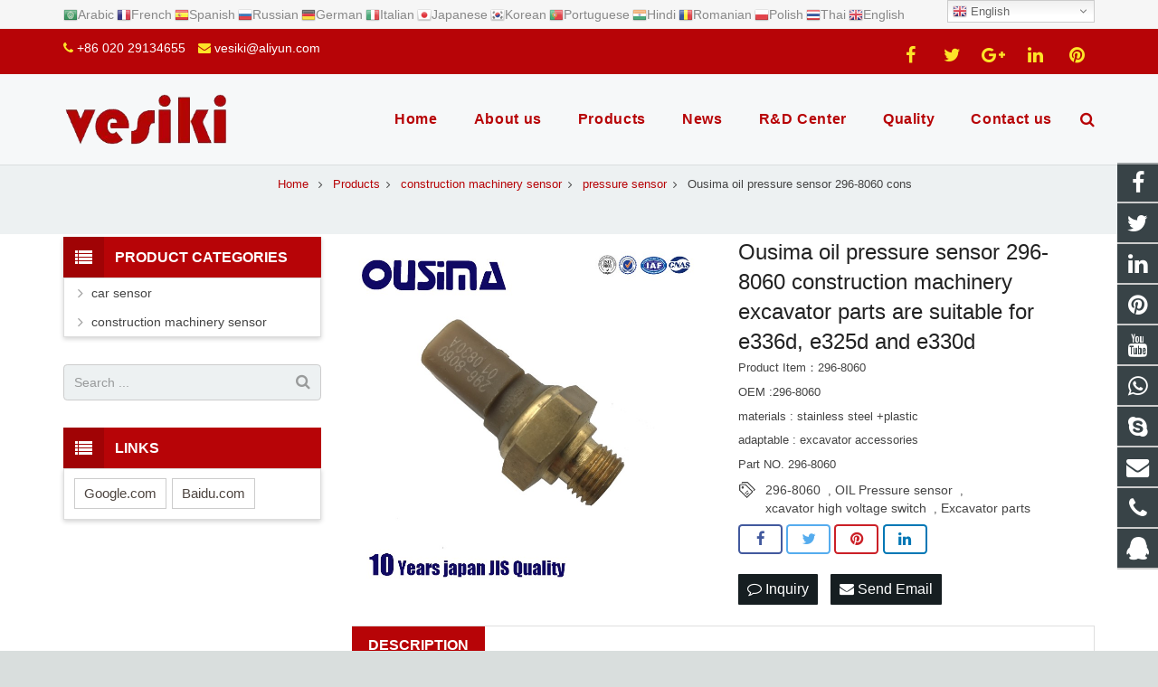

--- FILE ---
content_type: text/css
request_url: https://www.vesiki.com/xiaoyucms/css/zzshe.css
body_size: 6806
content:
html {
	font-family: Arial, Helvetica, sans-serif;
	font-size: 14px;
	line-height: 22px;
	font-weight: 400;
}

.w-text.font_main_menu,.w-nav-item {
	font-family: Verdana, Geneva, sans-serif;
	font-weight: 400;
}

h1, h2, h3, h4, h5, h6,.w-text.font_heading,.w-blog-post.format-quote blockquote,.w-counter-number,.w-pricing-item-price,.w-tabs-item-title,.ult_price_figure,.ult_countdown-amount,.ultb3-box .ultb3-title,.stats-block .stats-desc .stats-number {
	font-family: Arial, Helvetica, sans-serif;
	font-weight: 400;
}

h1 {
	font-size: 24px;
	letter-spacing: 0px;
}

h2 {
	font-size: 34px;
	letter-spacing: 0px;
}

h3 {
	font-size: 28px;
	letter-spacing: 0px;
}

h4,.widgettitle,.comment-reply-title,.woocommerce #reviews h2,.woocommerce .related > h2,.woocommerce .upsells > h2,.woocommerce .cross-sells > h2 {
	font-size: 24px;
	letter-spacing: 0px;
}

h5 {
	font-size: 20px;
	letter-spacing: 0px;
}

h6 {
	font-size: 18px;
	letter-spacing: 0px;
}

@media (max-width:767px) {
	html {
		font-size: 12px;
		line-height: 20px;
	}

	h1 {
		font-size: 24px;
	}

	h1.vc_custom_heading {
		font-size: 24px !important;
	}

	h2 {
		font-size: 26px;
	}

	h2.vc_custom_heading {
		font-size: 26px !important;
	}

	h3 {
		font-size: 24px;
	}

	h3.vc_custom_heading {
		font-size: 24px !important;
	}

	h4,.widgettitle,.comment-reply-title,.woocommerce #reviews h2,.woocommerce .related > h2,.woocommerce .upsells > h2,.woocommerce .cross-sells > h2 {
		font-size: 22px;
	}

	h4.vc_custom_heading {
		font-size: 22px !important;
	}

	h5 {
		font-size: 20px;
	}

	h5.vc_custom_heading {
		font-size: 20px !important;
	}

	h6 {
		font-size: 18px;
	}

	h6.vc_custom_heading {
		font-size: 18px !important;
	}
}

body,.header_hor .l-header.pos_fixed {
	min-width: 1300px;
}

.l-canvas.type_boxed,.l-canvas.type_boxed .l-subheader,.l-canvas.type_boxed .l-section.type_sticky,.l-canvas.type_boxed ~ .l-footer {
	max-width: 1300px;
}

.header_hor .l-subheader-h,.l-titlebar-h,.l-main-h,.l-section-h,.w-tabs-section-content-h,.w-blog-post-body {
	max-width: 1140px;
}

@media (max-width:1290px) {
	.l-section:not(.width_full) .owl-nav {
		display: none;
	}
}

@media (max-width:1340px) {
	.l-section:not(.width_full) .w-blog .owl-nav {
		display: none;
	}
}

.l-sidebar {
	width: 25%;
}

.l-content {
	width: 72%;
}

@media (max-width:767px) {
	.g-cols > div:not([class*=" vc_col-"]) {
		float: none;
		width: 100%;
		margin: 0 0 2rem;
	}

	.g-cols.type_boxes > div,.g-cols > div:last-child,.g-cols > div.has-fill {
		margin-bottom: 0;
	}

	.vc_wp_custommenu.layout_hor,.align_center_xs,.align_center_xs .w-socials {
		text-align: center;
	}
}

@media screen and (max-width:1200px) {
	.w-portfolio[class*="cols_"] .w-portfolio-item {
		width: 33.3333333333%;
	}

	.w-portfolio[class*="cols_"] .w-portfolio-item.size_2x1,.w-portfolio[class*="cols_"] .w-portfolio-item.size_2x2 {
		width: 66.6666666667%;
	}
}

@media screen and (max-width:900px) {
	.w-portfolio[class*="cols_"] .w-portfolio-item {
		width: 50%;
	}

	.w-portfolio[class*="cols_"] .w-portfolio-item.size_2x1,.w-portfolio[class*="cols_"] .w-portfolio-item.size_2x2 {
		width: 100%;
	}
}

@media screen and (max-width:600px) {
	.w-portfolio[class*="cols_"] .w-portfolio-item {
		width: 100%;
	}

	.w-portfolio[class*="cols_"] .w-portfolio-item.size_2x1,.w-portfolio[class*="cols_"] .w-portfolio-item.size_2x2 {
		width: 200%;
	}
}

@media screen and (max-width:1200px) {
	.w-blog[class*="cols_"] .w-blog-post {
		width: 33.3333333333%;
	}
}

@media screen and (max-width:900px) {
	.w-blog[class*="cols_"] .w-blog-post {
		width: 50%;
	}
}

@media screen and (max-width:600px) {
	.w-blog[class*="cols_"] .w-blog-post {
		width: 50%;
	}
}

.w-btn,.button,.l-body .cl-btn,.l-body .ubtn,.l-body .ultb3-btn,.l-body .btn-modal,.l-body .flip-box-wrap .flip_link a,.l-body .ult_pricing_table_wrap .ult_price_link .ult_price_action_button,.tribe-events-button,button,input[type="button"],input[type="submit"] {
	text-transform: uppercase;
	font-size: 15px;
	line-height: 2.6;
	padding: 0 1.8em;
	border-radius: 0.3em;
	letter-spacing: 0px;
}

.w-btn.icon_atleft i {
	left: 1.8em;
}

.w-btn.icon_atright i {
	right: 1.8em;
}

@media (min-width:901px) {
	.header_hor .l-subheader.at_top {
		line-height: 50px;
		height: 50px;
	}

	.header_hor .l-header.sticky .l-subheader.at_top {
		line-height: 0px;
		height: 0px;
		overflow: hidden;
	}

	.header_hor .l-subheader.at_middle {
		line-height: 100px;
		height: 100px;
	}

	.header_hor .l-header.sticky .l-subheader.at_middle {
		line-height: 60px;
		height: 60px;
	}

	.l-subheader.at_bottom {
		display: none;
	}

	.header_hor .l-subheader.at_bottom {
		line-height: 45px;
		height: 45px;
	}

	.header_hor .l-header.sticky .l-subheader.at_bottom {
		line-height: 45px;
		height: 45px;
	}

	.header_hor .l-header.pos_fixed ~ .l-titlebar,.header_hor .titlebar_none.sidebar_left .l-header.pos_fixed ~ .l-main,.header_hor .titlebar_none.sidebar_right .l-header.pos_fixed ~ .l-main,.header_hor .titlebar_none.sidebar_none .l-header.pos_fixed ~ .l-main .l-section:first-child,.header_hor.header_inpos_below .l-header.pos_fixed ~ .l-main .l-section:nth-child(2),.header_hor .l-header.pos_static.bg_transparent ~ .l-titlebar,.header_hor .titlebar_none.sidebar_left .l-header.pos_static.bg_transparent ~ .l-main,.header_hor .titlebar_none.sidebar_right .l-header.pos_static.bg_transparent ~ .l-main,.header_hor .titlebar_none.sidebar_none .l-header.pos_static.bg_transparent ~ .l-main .l-section:first-child {
		padding-top: 150px;
	}

	.header_hor .l-header.pos_static.bg_solid + .l-main .l-section.preview_trendy .w-blog-post-preview {
		top: -150px;
	}

	.header_hor.header_inpos_bottom .l-header.pos_fixed ~ .l-main .l-section:first-child {
		padding-bottom: 150px;
	}

	.header_hor .l-header.bg_transparent ~ .l-main .l-section.valign_center:first-child > .l-section-h {
		top: -75px;
	}

	.header_hor.header_inpos_bottom .l-header.pos_fixed.bg_transparent ~ .l-main .l-section.valign_center:first-child > .l-section-h {
		top: 75px;
	}

	.header_hor .l-header.pos_fixed ~ .l-main .l-section.height_full:not(:first-child) {
		min-height: calc(100vh - 60px);
	}

	.admin-bar.header_hor .l-header.pos_fixed ~ .l-main .l-section.height_full:not(:first-child) {
		min-height: calc(100vh - 92px);
	}

	.header_hor .l-header.pos_fixed ~ .l-main .l-section.sticky {
		top: 60px;
	}

	.admin-bar.header_hor .l-header.pos_fixed ~ .l-main .l-section.sticky {
		top: 92px;
	}

	.header_hor .titlebar_none.sidebar_none .l-header.pos_fixed.sticky ~ .l-main .l-section.type_sticky:first-child {
		padding-top: 60px;
	}

	.header_ver {
		padding-left: 300px;
		position: relative;
	}

	.rtl.header_ver {
		padding-left: 0;
		padding-right: 300px;
	}

	.header_ver .l-header,.header_ver .l-header .w-cart-notification {
		width: 300px;
	}

	.header_ver .l-navigation-item.to_next {
		left: calc(300px - 13.5rem);
	}

	.no-touch .header_ver .l-navigation-item.to_next:hover {
		left: 300px;
	}

	.rtl.header_ver .l-navigation-item.to_next {
		right: calc(300px - 13.5rem);
	}

	.no-touch .rtl.header_ver .l-navigation-item.to_next:hover {
		right: 300px;
	}

	.header_ver .w-nav.type_desktop [class*="columns"] .w-nav-list.level_2 {
		width: calc(100vw - 300px);
		max-width: 980px;
	}
}

@media (min-width:601px) and (max-width:900px) {
	.l-subheader.at_top {
		display: none;
	}

	.header_hor .l-subheader.at_top {
		line-height: 36px;
		height: 36px;
	}

	.header_hor .l-header.sticky .l-subheader.at_top {
		line-height: 36px;
		height: 36px;
	}

	.header_hor .l-subheader.at_middle {
		line-height: 50px;
		height: 50px;
	}

	.header_hor .l-header.sticky .l-subheader.at_middle {
		line-height: 50px;
		height: 50px;
	}

	.l-subheader.at_bottom {
		display: none;
	}

	.header_hor .l-subheader.at_bottom {
		line-height: 50px;
		height: 50px;
	}

	.header_hor .l-header.sticky .l-subheader.at_bottom {
		line-height: 50px;
		height: 50px;
	}

	.header_hor .l-header.pos_fixed ~ .l-titlebar,.header_hor .titlebar_none.sidebar_left .l-header.pos_fixed ~ .l-main,.header_hor .titlebar_none.sidebar_right .l-header.pos_fixed ~ .l-main,.header_hor .titlebar_none.sidebar_none .l-header.pos_fixed ~ .l-main .l-section:first-child,.header_hor .l-header.pos_static.bg_transparent ~ .l-titlebar,.header_hor .titlebar_none.sidebar_left .l-header.pos_static.bg_transparent ~ .l-main,.header_hor .titlebar_none.sidebar_right .l-header.pos_static.bg_transparent ~ .l-main,.header_hor .titlebar_none.sidebar_none .l-header.pos_static.bg_transparent ~ .l-main .l-section:first-child {
		padding-top: 50px;
	}

	.header_hor .l-header.pos_static.bg_solid + .l-main .l-section.preview_trendy .w-blog-post-preview {
		top: -50px;
	}

	.header_hor .l-header.pos_fixed ~ .l-main .l-section.sticky {
		top: 50px;
	}

	.admin-bar.header_hor .l-header.pos_fixed ~ .l-main .l-section.sticky {
		top: 96px;
	}

	.header_hor .titlebar_none.sidebar_none .l-header.pos_fixed.sticky ~ .l-main .l-section.type_sticky:first-child {
		padding-top: 50px;
	}

	.header_ver .l-header {
		width: 300px;
	}
}

@media (max-width:600px) {
	.l-subheader.at_top {
		display: none;
	}

	.header_hor .l-subheader.at_top {
		line-height: 36px;
		height: 36px;
	}

	.header_hor .l-header.sticky .l-subheader.at_top {
		line-height: 36px;
		height: 36px;
	}

	.header_hor .l-subheader.at_middle {
		line-height: 50px;
		height: 50px;
	}

	.header_hor .l-header.sticky .l-subheader.at_middle {
		line-height: 50px;
		height: 50px;
	}

	.l-subheader.at_bottom {
		display: none;
	}

	.header_hor .l-subheader.at_bottom {
		line-height: 50px;
		height: 50px;
	}

	.header_hor .l-header.sticky .l-subheader.at_bottom {
		line-height: 50px;
		height: 50px;
	}

	.header_hor .l-header.pos_fixed ~ .l-titlebar,.header_hor .titlebar_none.sidebar_left .l-header.pos_fixed ~ .l-main,.header_hor .titlebar_none.sidebar_right .l-header.pos_fixed ~ .l-main,.header_hor .titlebar_none.sidebar_none .l-header.pos_fixed ~ .l-main .l-section:first-child,.header_hor .l-header.pos_static.bg_transparent ~ .l-titlebar,.header_hor .titlebar_none.sidebar_left .l-header.pos_static.bg_transparent ~ .l-main,.header_hor .titlebar_none.sidebar_right .l-header.pos_static.bg_transparent ~ .l-main,.header_hor .titlebar_none.sidebar_none .l-header.pos_static.bg_transparent ~ .l-main .l-section:first-child {
		padding-top: 50px;
	}

	.header_hor .l-header.pos_static.bg_solid + .l-main .l-section.preview_trendy .w-blog-post-preview {
		top: -50px;
	}

	.header_hor .l-header.pos_fixed ~ .l-main .l-section.sticky {
		top: 50px;
	}

	.header_hor .titlebar_none.sidebar_none .l-header.pos_fixed.sticky ~ .l-main .l-section.type_sticky:first-child {
		padding-top: 50px;
	}
}

@media (min-width:901px) {
	.ush_image_1 {
		height: 60px;
	}

	.l-header.sticky .ush_image_1 {
		height: 35px;
	}
}

@media (min-width:601px) and (max-width:900px) {
	.ush_image_1 {
		height: 30px;
	}

	.l-header.sticky .ush_image_1 {
		height: 28px;
	}
}

@media (max-width:600px) {
	.ush_image_1 {
		height: 30px;
	}

	.l-header.sticky .ush_image_1 {
		height: 18px;
	}
}

.header_hor .ush_menu_1.type_desktop .w-nav-list.level_1 > .menu-item > a {
	padding: 0 20px;
}

.header_ver .ush_menu_1.type_desktop {
	line-height: 40px;
}

.ush_menu_1.type_desktop .btn.w-nav-item.level_1 > .w-nav-anchor {
	margin: 10px;
}

.ush_menu_1.type_desktop .w-nav-list.level_1 > .menu-item > a {
	font-size: 16px;
}

.ush_menu_1.type_desktop .w-nav-anchor:not(.level_1) {
	font-size: 15px;
}

.ush_menu_1.type_mobile .w-nav-anchor.level_1 {
	font-size: 15px;
}

.ush_menu_1.type_mobile .w-nav-anchor:not(.level_1) {
	font-size: 14px;
}

@media (min-width:901px) {
	.ush_search_1.layout_simple {
		max-width: 240px;
	}

	.ush_search_1.layout_modern.active {
		width: 240px;
	}
}

@media (min-width:601px) and (max-width:900px) {
	.ush_search_1.layout_simple {
		max-width: 200px;
	}

	.ush_search_1.layout_modern.active {
		width: 200px;
	}
}

body {
	background-color: #d9dedd;
}

.l-subheader.at_top,.l-subheader.at_top .w-dropdown-list,.header_hor .l-subheader.at_top .type_mobile .w-nav-list.level_1 {
	background-color: #b70407;
}

.l-subheader.at_top,.l-subheader.at_top .w-dropdown.active,.header_hor .l-subheader.at_top .type_mobile .w-nav-list.level_1 {
	color: #ffffff;
}

.no-touch .l-subheader.at_top a:hover,.no-touch .l-subheader.at_top .w-cart-quantity,.no-touch .l-header.bg_transparent .l-subheader.at_top .w-dropdown.active a:hover {
	color: #ffffff;
}

.header_ver .l-header,.header_hor .l-subheader.at_middle,.l-subheader.at_middle .w-dropdown-list,.header_hor .l-subheader.at_middle .type_mobile .w-nav-list.level_1 {
	background-color: rgba(255,255,255,0.5);
}

.l-subheader.at_middle,.l-subheader.at_middle .w-dropdown.active,.header_hor .l-subheader.at_middle .type_mobile .w-nav-list.level_1 {
	color: #b70407;
}

.no-touch .l-subheader.at_middle a:hover,.no-touch .l-subheader.at_middle .w-cart-quantity,.no-touch .l-header.bg_transparent .l-subheader.at_middle .w-dropdown.active a:hover {
	color: #b70407;
}

.l-subheader.at_bottom,.l-subheader.at_bottom .w-dropdown-list,.header_hor .l-subheader.at_bottom .type_mobile .w-nav-list.level_1 {
	background-color: #ffffff;
}

.l-subheader.at_bottom,.l-subheader.at_bottom .w-dropdown.active,.header_hor .l-subheader.at_bottom .type_mobile .w-nav-list.level_1 {
	color: #b70407;
}

.no-touch .l-subheader.at_bottom a:hover,.no-touch .l-subheader.at_bottom .w-cart-quantity,.no-touch .l-header.bg_transparent .l-subheader.at_bottom .w-dropdown.active a:hover {
	color: #b70407;
}

.l-header.bg_transparent:not(.sticky) .l-subheader {
	color: #ffffff;
}

.no-touch .l-header.bg_transparent:not(.sticky) a:not(.w-nav-anchor):hover,.no-touch .l-header.bg_transparent:not(.sticky) .type_desktop .w-nav-item.level_1:hover > .w-nav-anchor {
	color: #ffffff;
}

.l-header.bg_transparent:not(.sticky) .w-nav-title:after {
	background-color: #ffffff;
}

.w-search-form {
	background-color: #ffffff;
	color: #444444;
}

.no-touch .w-nav-item.level_1:hover > .w-nav-anchor {
	background-color: rgba(0, 0, 0, 0.1);
	color: #b70407;
}

.w-nav-title:after {
	background-color: #b70407;
}

.w-nav-item.level_1.current-menu-item > .w-nav-anchor,.w-nav-item.level_1.current-menu-parent > .w-nav-anchor,.w-nav-item.level_1.current-menu-ancestor > .w-nav-anchor {
	background-color: rgba(0, 0, 0, 0.1);
	color: #b70407;
}

.l-header.bg_transparent:not(.sticky) .type_desktop .w-nav-item.level_1.current-menu-item > .w-nav-anchor,.l-header.bg_transparent:not(.sticky) .type_desktop .w-nav-item.level_1.current-menu-ancestor > .w-nav-anchor {
	color: #b70407;
}

.w-nav-list:not(.level_1) {
	background-color: rgba(183, 4, 7, 0.9);
	color: #b70407;
}

.no-touch .w-nav-item:not(.level_1):hover > .w-nav-anchor {
	background-color: rgba(183, 4, 7, 0.9);
	color: #fff;
}

.w-nav-item:not(.level_1).current-menu-item > .w-nav-anchor,.w-nav-item:not(.level_1).current-menu-parent > .w-nav-anchor,.w-nav-item:not(.level_1).current-menu-ancestor > .w-nav-anchor {
	background-color: rgba(183, 4, 7, 0.9);
	color: #b70407;
}

.btn.w-menu-item,.btn.menu-item.level_1 > a,.l-footer .vc_wp_custommenu.layout_hor .btn > a {
	background-color: #FDE428 !important;
	color: #b70407 !important;
}

.no-touch .btn.w-menu-item:hover,.no-touch .btn.menu-item.level_1 > a:hover,.no-touch .l-footer .vc_wp_custommenu.layout_hor .btn > a:hover {
	background-color: #FDE428 !important;
	color: #b70407 !important;
}

body.us_iframe,.l-preloader,.l-canvas,.l-footer,.l-popup-box-content,.w-blog.layout_flat .w-blog-post-h,.w-blog.layout_cards .w-blog-post-h,.w-cart-dropdown,.g-filters.style_1 .g-filters-item.active,.no-touch .g-filters-item.active:hover,.w-portfolio-item-anchor,.w-tabs.layout_default .w-tabs-item.active,.w-tabs.layout_ver .w-tabs-item.active,.no-touch .w-tabs.layout_default .w-tabs-item.active:hover,.no-touch .w-tabs.layout_ver .w-tabs-item.active:hover,.w-tabs.layout_timeline .w-tabs-item,.w-tabs.layout_timeline .w-tabs-section-header-h,.us-woo-shop_modern .product-h,.us-woo-shop_modern .product-meta,.no-touch .us-woo-shop_trendy .product:hover .product-h,.woocommerce-tabs .tabs li.active,.no-touch .woocommerce-tabs .tabs li.active:hover,.woocommerce .shipping-calculator-form,.woocommerce #payment .payment_box,.wpml-ls-statics-footer,#bbp-user-navigation li.current,.select2-search input,.chosen-search input,.chosen-choices li.search-choice {
	background-color: #ffffff;
}

.woocommerce #payment .payment_methods li > input:checked + label,.woocommerce .blockUI.blockOverlay {
	background-color: #ffffff !important;
}

.w-tabs.layout_modern .w-tabs-item:after {
	border-bottom-color: #ffffff;
}

a.w-btn.color_contrast,.w-btn.color_contrast,.no-touch a.w-btn.color_contrast:hover,.no-touch .w-btn.color_contrast:hover,.no-touch a.w-btn.color_contrast.style_outlined:hover,.no-touch .w-btn.color_contrast.style_outlined:hover,.w-iconbox.style_circle.color_contrast .w-iconbox-icon,.tribe-events-calendar thead th {
	color: #ffffff;
}

input,textarea,select,.l-section.for_blogpost .w-blog-post-preview,.w-actionbox.color_light,.g-filters.style_1,.g-filters.style_2 .g-filters-item.active,.w-iconbox.style_circle.color_light .w-iconbox-icon,.w-image.style_simple .w-image-meta,.g-loadmore-btn,.w-pricing-item-header,.w-progbar-bar,.w-progbar.style_3 .w-progbar-bar:before,.w-progbar.style_3 .w-progbar-bar-count,.w-socials.style_solid .w-socials-item-link,.w-tabs.layout_default .w-tabs-list,.w-tabs.layout_ver .w-tabs-list,.w-testimonials.style_4 .w-testimonial-h:before,.w-testimonials.style_6 .w-testimonial-text,.no-touch .l-main .widget_nav_menu a:hover,.wp-caption-text,.smile-icon-timeline-wrap .timeline-wrapper .timeline-block,.smile-icon-timeline-wrap .timeline-feature-item.feat-item,.us-woo-shop_trendy .products .product-category > a,.woocommerce .quantity .plus,.woocommerce .quantity .minus,.woocommerce-tabs .tabs,.woocommerce .cart_totals,.woocommerce-checkout #order_review,.woocommerce ul.order_details,.wpml-ls-legacy-dropdown a,.wpml-ls-legacy-dropdown-click a,#subscription-toggle,#favorite-toggle,#bbp-user-navigation,.tablepress .row-hover tr:hover td,.tribe-bar-views-list,.tribe-events-day-time-slot h5,.tribe-events-present,.tribe-events-single-section,.ginput_container_creditcard,.select2-container .select2-choice,.select2-drop,.chosen-single,.chosen-drop,.chosen-choices {
	background-color: #edf1f2;
}

.timeline-wrapper .timeline-post-right .ult-timeline-arrow l,.timeline-wrapper .timeline-post-left .ult-timeline-arrow l,.timeline-feature-item.feat-item .ult-timeline-arrow l {
	border-color: #edf1f2;
}

hr,td,th,.l-section,.vc_column_container,.vc_column-inner,.w-author,.w-comments-list,.w-pricing-item-h,.w-profile,.w-separator,.w-sharing-item,.w-tabs-list,.w-tabs-section,.w-tabs-section-header:before,.w-tabs.layout_timeline.accordion .w-tabs-section-content,.w-testimonial-h,.widget_calendar #calendar_wrap,.l-main .widget_nav_menu .menu,.l-main .widget_nav_menu .menu-item a,.smile-icon-timeline-wrap .timeline-line,.woocommerce .login,.woocommerce .track_order,.woocommerce .checkout_coupon,.woocommerce .lost_reset_password,.woocommerce .register,.woocommerce .cart.variations_form,.woocommerce .commentlist .comment-text,.woocommerce .comment-respond,.woocommerce .related,.woocommerce .upsells,.woocommerce .cross-sells,.woocommerce .checkout #order_review,.widget_price_filter .ui-slider-handle,.widget_layered_nav ul,.widget_layered_nav ul li,#bbpress-forums fieldset,.bbp-login-form fieldset,#bbpress-forums .bbp-body > ul,#bbpress-forums li.bbp-header,.bbp-replies .bbp-body,div.bbp-forum-header,div.bbp-topic-header,div.bbp-reply-header,.bbp-pagination-links a,.bbp-pagination-links span.current,span.bbp-topic-pagination a.page-numbers,.bbp-logged-in,.tribe-events-list-separator-month span:before,.tribe-events-list-separator-month span:after,.type-tribe_events + .type-tribe_events,.gform_wrapper .gsection,.gform_wrapper .gf_page_steps,.gform_wrapper li.gfield_creditcard_warning,.form_saved_message {
	border-color: #e1e5e8;
}

.w-separator,.w-iconbox.color_light .w-iconbox-icon {
	color: #e1e5e8;
}

a.w-btn.color_light,.w-btn.color_light,.w-btn.color_light.style_outlined:before,.w-btn.w-blog-post-more:before,.w-iconbox.style_circle.color_light .w-iconbox-icon,.no-touch .g-loadmore-btn:hover,.woocommerce .button,.no-touch .woocommerce .quantity .plus:hover,.no-touch .woocommerce .quantity .minus:hover,.no-touch .woocommerce #payment .payment_methods li > label:hover,.widget_price_filter .ui-slider:before,.no-touch .wpml-ls-sub-menu a:hover,#tribe-bar-collapse-toggle,.gform_wrapper .gform_page_footer .gform_previous_button {
	background-color: #e1e5e8;
}

a.w-btn.color_light.style_outlined,.w-btn.color_light.style_outlined,.w-btn.w-blog-post-more,.w-iconbox.style_outlined.color_light .w-iconbox-icon,.w-person-links-item,.w-socials.style_outlined .w-socials-item-link,.pagination .page-numbers {
	box-shadow: 0 0 0 2px #e1e5e8 inset;
}

.w-tabs.layout_trendy .w-tabs-list {
	box-shadow: 0 -1px 0 #e1e5e8 inset;
}

h1, h2, h3, h4, h5, h6,.w-counter.color_heading .w-counter-number,.woocommerce .product .price {
	color: #222222;
}

.w-progbar.color_heading .w-progbar-bar-h {
	background-color: #222222;
}

input,textarea,select,.l-canvas,.l-footer,.l-popup-box-content,.w-blog.layout_flat .w-blog-post-h,.w-blog.layout_cards .w-blog-post-h,a.w-btn.color_contrast.style_outlined,.w-btn.color_contrast.style_outlined,.w-cart-dropdown,.w-form-row-field:before,.w-iconbox.color_light.style_circle .w-iconbox-icon,.w-tabs.layout_timeline .w-tabs-item,.w-tabs.layout_timeline .w-tabs-section-header-h,.woocommerce .button {
	color: #444444;
}

a.w-btn.color_light,.w-btn.color_light,.w-btn.w-blog-post-more {
	color: #444444 !important;
}

a.w-btn.color_contrast,.w-btn.color_contrast,.w-btn.color_contrast.style_outlined:before,.w-iconbox.style_circle.color_contrast .w-iconbox-icon,.w-progbar.color_text .w-progbar-bar-h,.w-scroller-dot span,.tribe-mobile #tribe-events-footer a,.tribe-events-calendar thead th {
	background-color: #444444;
}

.tribe-events-calendar thead th {
	border-color: #444444;
}

a.w-btn.color_contrast.style_outlined,.w-btn.color_contrast.style_outlined,.w-iconbox.style_outlined.color_contrast .w-iconbox-icon {
	box-shadow: 0 0 0 2px #444444 inset;
}

.w-scroller-dot span {
	box-shadow: 0 0 0 2px #444444;
}

a {
	color: #444444;
}

.no-touch a:hover,.no-touch a:hover + .w-blog-post-body .w-blog-post-title a,.no-touch .w-blog-post-title a:hover {
	color: #b70407;
}

.no-touch .w-cart-dropdown a:not(.button):hover {
	color: #b70407 !important;
}

.highlight_primary,.l-preloader,.no-touch .l-titlebar .g-nav-item:hover,a.w-btn.color_primary.style_outlined,.w-btn.color_primary.style_outlined,.l-main .w-contacts-item:before,.w-counter.color_primary .w-counter-number,.g-filters-item.active,.no-touch .g-filters.style_1 .g-filters-item.active:hover,.no-touch .g-filters.style_2 .g-filters-item.active:hover,.w-form-row.focused .w-form-row-field:before,.w-iconbox.color_primary .w-iconbox-icon,.no-touch .owl-prev:hover,.no-touch .owl-next:hover,.w-separator.color_primary,.w-sharing.type_outlined.color_primary .w-sharing-item,.no-touch .w-sharing.type_simple.color_primary .w-sharing-item:hover .w-sharing-icon,.w-tabs.layout_default .w-tabs-item.active,.w-tabs.layout_trendy .w-tabs-item.active,.w-tabs.layout_ver .w-tabs-item.active,.w-tabs-section.active .w-tabs-section-header,.w-testimonials.style_2 .w-testimonial-h:before,.us-woo-shop_standard .product-h .button,.woocommerce .star-rating span:before,.woocommerce-tabs .tabs li.active,.no-touch .woocommerce-tabs .tabs li.active:hover,.woocommerce #payment .payment_methods li > input:checked + label,#subscription-toggle span.is-subscribed:before,#favorite-toggle span.is-favorite:before {
	color: #b70407;
}

.l-section.color_primary,.l-titlebar.color_primary,.no-touch .l-navigation-item:hover .l-navigation-item-arrow,.highlight_primary_bg,.w-actionbox.color_primary,.w-blog-post-preview-icon,.w-blog.layout_cards .format-quote .w-blog-post-h,button,input[type="button"],input[type="submit"],a.w-btn.color_primary,.w-btn.color_primary,.w-btn.color_primary.style_outlined:before,.no-touch .g-filters-item:hover,.w-iconbox.style_circle.color_primary .w-iconbox-icon,.no-touch .w-iconbox.style_circle .w-iconbox-icon:before,.no-touch .w-iconbox.style_outlined .w-iconbox-icon:before,.no-touch .w-person-links-item:before,.w-pricing-item.type_featured .w-pricing-item-header,.w-progbar.color_primary .w-progbar-bar-h,.w-sharing.type_solid.color_primary .w-sharing-item,.w-sharing.type_fixed.color_primary .w-sharing-item,.w-sharing.type_outlined.color_primary .w-sharing-item:before,.w-tabs.layout_modern .w-tabs-list,.w-tabs.layout_trendy .w-tabs-item:after,.w-tabs.layout_timeline .w-tabs-item:before,.w-tabs.layout_timeline .w-tabs-section-header-h:before,.no-touch .w-testimonials.style_6 .w-testimonial-h:hover .w-testimonial-text,.no-touch .w-header-show:hover,.no-touch .w-toplink.active:hover,.no-touch .pagination .page-numbers:before,.pagination .page-numbers.current,.l-main .widget_nav_menu .menu-item.current-menu-item > a,.rsThumb.rsNavSelected,.no-touch .tp-leftarrow.custom:before,.no-touch .tp-rightarrow.custom:before,.smile-icon-timeline-wrap .timeline-separator-text .sep-text,.smile-icon-timeline-wrap .timeline-wrapper .timeline-dot,.smile-icon-timeline-wrap .timeline-feature-item .timeline-dot,.tablepress .sorting:hover,.tablepress .sorting_asc,.tablepress .sorting_desc,p.demo_store,.woocommerce .button.alt,.woocommerce .button.checkout,.woocommerce .product-h .button.loading,.no-touch .woocommerce .product-h .button:hover,.woocommerce .onsale,.widget_price_filter .ui-slider-range,.widget_layered_nav ul li.chosen,.widget_layered_nav_filters ul li a,.no-touch .bbp-pagination-links a:hover,.bbp-pagination-links span.current,.no-touch span.bbp-topic-pagination a.page-numbers:hover,.tribe-events-calendar td.mobile-active,.tribe-events-button,.datepicker td.day.active,.datepicker td span.active,.gform_page_footer .gform_next_button,.gf_progressbar_percentage,.chosen-results li.highlighted,.select2-drop .select2-results .select2-highlighted,.l-body .cl-btn {
	background-color: #b70407;
}

blockquote,.no-touch .l-titlebar .g-nav-item:hover,.g-filters.style_3 .g-filters-item.active,.no-touch .owl-prev:hover,.no-touch .owl-next:hover,.no-touch .w-logos.style_1 .w-logos-item:hover,.w-separator.color_primary,.w-tabs.layout_default .w-tabs-item.active,.w-tabs.layout_ver .w-tabs-item.active,.no-touch .w-testimonials.style_1 .w-testimonial-h:hover,.woocommerce-tabs .tabs li.active,.no-touch .woocommerce-tabs .tabs li.active:hover,.widget_layered_nav ul li.chosen,.owl-dot.active span,.rsBullet.rsNavSelected span,.bbp-pagination-links span.current,.no-touch #bbpress-forums .bbp-pagination-links a:hover,.no-touch #bbpress-forums .bbp-topic-pagination a:hover,#bbp-user-navigation li.current {
	border-color: #b70407;
}

a.w-btn.color_primary.style_outlined,.w-btn.color_primary.style_outlined,.l-main .w-contacts-item:before,.w-iconbox.color_primary.style_outlined .w-iconbox-icon,.w-sharing.type_outlined.color_primary .w-sharing-item,.w-tabs.layout_timeline .w-tabs-item,.w-tabs.layout_timeline .w-tabs-section-header-h,.us-woo-shop_standard .product-h .button {
	box-shadow: 0 0 0 2px #b70407 inset;
}

input:focus,textarea:focus,select:focus {
	box-shadow: 0 0 0 2px #b70407;
}

.highlight_secondary,.no-touch .w-blognav-prev:hover .w-blognav-title,.no-touch .w-blognav-next:hover .w-blognav-title,a.w-btn.color_secondary.style_outlined,.w-btn.color_secondary.style_outlined,.w-counter.color_secondary .w-counter-number,.w-iconbox.color_secondary .w-iconbox-icon,.w-separator.color_secondary,.w-sharing.type_outlined.color_secondary .w-sharing-item,.no-touch .w-sharing.type_simple.color_secondary .w-sharing-item:hover .w-sharing-icon,.no-touch .woocommerce .stars:hover a,.no-touch .woocommerce .stars a:hover {
	color: #083b6b;
}

.l-section.color_secondary,.l-titlebar.color_secondary,.highlight_secondary_bg,.no-touch .w-blog.layout_cards .w-blog-post-meta-category a:hover,.no-touch .w-blog.layout_tiles .w-blog-post-meta-category a:hover,.no-touch .l-section.preview_trendy .w-blog-post-meta-category a:hover,.no-touch input[type="button"]:hover,.no-touch input[type="submit"]:hover,a.w-btn.color_secondary,.w-btn.color_secondary,.w-btn.color_secondary.style_outlined:before,.w-actionbox.color_secondary,.w-iconbox.style_circle.color_secondary .w-iconbox-icon,.w-progbar.color_secondary .w-progbar-bar-h,.w-sharing.type_solid.color_secondary .w-sharing-item,.w-sharing.type_fixed.color_secondary .w-sharing-item,.w-sharing.type_outlined.color_secondary .w-sharing-item:before,.no-touch .woocommerce .button:hover,.no-touch .tribe-events-button:hover,.no-touch .widget_layered_nav_filters ul li a:hover {
	background-color: #083b6b;
}

.w-separator.color_secondary {
	border-color: #083b6b;
}

a.w-btn.color_secondary.style_outlined,.w-btn.color_secondary.style_outlined,.w-iconbox.color_secondary.style_outlined .w-iconbox-icon,.w-sharing.type_outlined.color_secondary .w-sharing-item {
	box-shadow: 0 0 0 2px #083b6b inset;
}

.highlight_faded,.w-author-url,.w-blog-post-meta > *,.w-profile-link.for_logout,.w-testimonial-author-role,.w-testimonials.style_4 .w-testimonial-h:before,.l-main .widget_tag_cloud,.l-main .widget_product_tag_cloud,.woocommerce-breadcrumb,p.bbp-topic-meta,.bbp_widget_login .logout-link {
	color: #444444;
}

.w-blog.layout_latest .w-blog-post-meta-date {
	border-color: #444444;
}

.tribe-events-cost,.tribe-events-list .tribe-events-event-cost {
	background-color: #444444;
}

.l-section.color_alternate,.l-titlebar.color_alternate,.color_alternate .g-filters.style_1 .g-filters-item.active,.no-touch .color_alternate .g-filters-item.active:hover,.color_alternate .w-tabs.layout_default .w-tabs-item.active,.no-touch .color_alternate .w-tabs.layout_default .w-tabs-item.active:hover,.color_alternate .w-tabs.layout_ver .w-tabs-item.active,.no-touch .color_alternate .w-tabs.layout_ver .w-tabs-item.active:hover,.color_alternate .w-tabs.layout_timeline .w-tabs-item,.color_alternate .w-tabs.layout_timeline .w-tabs-section-header-h {
	background-color: #edf1f2;
}

.color_alternate a.w-btn.color_contrast,.color_alternate .w-btn.color_contrast,.no-touch .color_alternate a.w-btn.color_contrast:hover,.no-touch .color_alternate .w-btn.color_contrast:hover,.no-touch .color_alternate a.w-btn.color_contrast.style_outlined:hover,.no-touch .color_alternate .w-btn.color_contrast.style_outlined:hover,.color_alternate .w-iconbox.style_circle.color_contrast .w-iconbox-icon {
	color: #edf1f2;
}

.color_alternate .w-tabs.layout_modern .w-tabs-item:after {
	border-bottom-color: #edf1f2;
}

.color_alternate input,.color_alternate textarea,.color_alternate select,.color_alternate .w-blog-post-preview-icon,.color_alternate .w-blog.layout_flat .w-blog-post-h,.color_alternate .w-blog.layout_cards .w-blog-post-h,.color_alternate .g-filters.style_1,.color_alternate .g-filters.style_2 .g-filters-item.active,.color_alternate .w-iconbox.style_circle.color_light .w-iconbox-icon,.color_alternate .g-loadmore-btn,.color_alternate .w-pricing-item-header,.color_alternate .w-progbar-bar,.color_alternate .w-tabs.layout_default .w-tabs-list,.color_alternate .w-testimonials.style_4 .w-testimonial-h:before,.color_alternate .w-testimonials.style_6 .w-testimonial-text,.color_alternate .wp-caption-text,.color_alternate .ginput_container_creditcard {
	background-color: #ffffff;
}

.l-section.color_alternate,.l-section.color_alternate * {
	border-color: #d7dde0;
}

.color_alternate .w-separator,.color_alternate .w-iconbox.color_light .w-iconbox-icon {
	color: #d7dde0;
}

.color_alternate a.w-btn.color_light,.color_alternate .w-btn.color_light,.color_alternate .w-btn.color_light.style_outlined:before,.color_alternate .w-btn.w-blog-post-more:before,.color_alternate .w-iconbox.style_circle.color_light .w-iconbox-icon,.no-touch .color_alternate .g-loadmore-btn:hover {
	background-color: #d7dde0;
}

.color_alternate a.w-btn.color_light.style_outlined,.color_alternate .w-btn.color_light.style_outlined,.color_alternate .w-btn.w-blog-post-more,.color_alternate .w-iconbox.style_outlined.color_light .w-iconbox-icon,.color_alternate .w-person-links-item,.color_alternate .w-socials.style_outlined .w-socials-item-link,.color_alternate .pagination .page-numbers {
	box-shadow: 0 0 0 2px #d7dde0 inset;
}

.color_alternate .w-tabs.layout_trendy .w-tabs-list {
	box-shadow: 0 -1px 0 #d7dde0 inset;
}

.l-titlebar.color_alternate h1,.l-section.color_alternate h1,.l-section.color_alternate h2,.l-section.color_alternate h3,.l-section.color_alternate h4,.l-section.color_alternate h5,.l-section.color_alternate h6,.l-section.color_alternate .w-counter-number {
	color: #444444;
}

.color_alternate .w-progbar.color_contrast .w-progbar-bar-h {
	background-color: #444444;
}

.l-titlebar.color_alternate,.l-section.color_alternate,.color_alternate input,.color_alternate textarea,.color_alternate select,.color_alternate a.w-btn.color_contrast.style_outlined,.color_alternate .w-btn.color_contrast.style_outlined,.color_alternate .w-iconbox.color_contrast .w-iconbox-icon,.color_alternate .w-iconbox.color_light.style_circle .w-iconbox-icon,.color_alternate .w-tabs.layout_timeline .w-tabs-item,.color_alternate .w-tabs.layout_timeline .w-tabs-section-header-h {
	color: #444444;
}

.color_alternate a.w-btn.color_light,.color_alternate .w-btn.color_light,.color_alternate .w-btn.w-blog-post-more {
	color: #444444 !important;
}

.color_alternate a.w-btn.color_contrast,.color_alternate .w-btn.color_contrast,.color_alternate .w-btn.color_contrast.style_outlined:before,.color_alternate .w-iconbox.style_circle.color_contrast .w-iconbox-icon {
	background-color: #444444;
}

.color_alternate a.w-btn.color_contrast.style_outlined,.color_alternate .w-btn.color_contrast.style_outlined,.color_alternate .w-iconbox.style_outlined.color_contrast .w-iconbox-icon {
	box-shadow: 0 0 0 2px #444444 inset;
}

.color_alternate a {
	color: #b70407;
}

.no-touch .color_alternate a:hover,.no-touch .color_alternate a:hover + .w-blog-post-body .w-blog-post-title a,.no-touch .color_alternate .w-blog-post-title a:hover {
	color: #666666;
}

.color_alternate .highlight_primary,.no-touch .l-titlebar.color_alternate .g-nav-item:hover,.color_alternate a.w-btn.color_primary.style_outlined,.color_alternate .w-btn.color_primary.style_outlined,.l-main .color_alternate .w-contacts-item:before,.color_alternate .w-counter.color_primary .w-counter-number,.color_alternate .g-filters-item.active,.no-touch .color_alternate .g-filters-item.active:hover,.color_alternate .w-form-row.focused .w-form-row-field:before,.color_alternate .w-iconbox.color_primary .w-iconbox-icon,.no-touch .color_alternate .owl-prev:hover,.no-touch .color_alternate .owl-next:hover,.color_alternate .w-separator.color_primary,.color_alternate .w-tabs.layout_default .w-tabs-item.active,.color_alternate .w-tabs.layout_trendy .w-tabs-item.active,.color_alternate .w-tabs.layout_ver .w-tabs-item.active,.color_alternate .w-tabs-section.active .w-tabs-section-header,.color_alternate .w-testimonials.style_2 .w-testimonial-h:before {
	color: #FDE428;
}

.color_alternate .highlight_primary_bg,.color_alternate .w-actionbox.color_primary,.color_alternate .w-blog-post-preview-icon,.color_alternate .w-blog.layout_cards .format-quote .w-blog-post-h,.color_alternate button,.color_alternate input[type="button"],.color_alternate input[type="submit"],.color_alternate a.w-btn.color_primary,.color_alternate .w-btn.color_primary,.color_alternate .w-btn.color_primary.style_outlined:before,.no-touch .color_alternate .g-filters-item:hover,.color_alternate .w-iconbox.style_circle.color_primary .w-iconbox-icon,.no-touch .color_alternate .w-iconbox.style_circle .w-iconbox-icon:before,.no-touch .color_alternate .w-iconbox.style_outlined .w-iconbox-icon:before,.color_alternate .w-pricing-item.type_featured .w-pricing-item-header,.color_alternate .w-progbar.color_primary .w-progbar-bar-h,.color_alternate .w-tabs.layout_modern .w-tabs-list,.color_alternate .w-tabs.layout_trendy .w-tabs-item:after,.color_alternate .w-tabs.layout_timeline .w-tabs-item:before,.color_alternate .w-tabs.layout_timeline .w-tabs-section-header-h:before,.no-touch .color_alternate .pagination .page-numbers:before,.color_alternate .pagination .page-numbers.current {
	background-color: #FDE428;
}

.no-touch .l-titlebar.color_alternate .g-nav-item:hover,.color_alternate .g-filters.style_3 .g-filters-item.active,.no-touch .color_alternate .owl-prev:hover,.no-touch .color_alternate .owl-next:hover,.no-touch .color_alternate .w-logos.style_1 .w-logos-item:hover,.color_alternate .w-separator.color_primary,.color_alternate .w-tabs.layout_default .w-tabs-item.active,.color_alternate .w-tabs.layout_ver .w-tabs-item.active,.no-touch .color_alternate .w-tabs.layout_default .w-tabs-item.active:hover,.no-touch .color_alternate .w-tabs.layout_ver .w-tabs-item.active:hover,.no-touch .color_alternate .w-testimonials.style_1 .w-testimonial-h:hover {
	border-color: #FDE428;
}

.color_alternate a.w-btn.color_primary.style_outlined,.color_alternate .w-btn.color_primary.style_outlined,.l-main .color_alternate .w-contacts-item:before,.color_alternate .w-iconbox.color_primary.style_outlined .w-iconbox-icon,.color_alternate .w-tabs.layout_timeline .w-tabs-item,.color_alternate .w-tabs.layout_timeline .w-tabs-section-header-h {
	box-shadow: 0 0 0 2px #FDE428 inset;
}

.color_alternate input:focus,.color_alternate textarea:focus,.color_alternate select:focus {
	box-shadow: 0 0 0 2px #FDE428;
}

.color_alternate .highlight_secondary,.color_alternate a.w-btn.color_secondary.style_outlined,.color_alternate .w-btn.color_secondary.style_outlined,.color_alternate .w-counter.color_secondary .w-counter-number,.color_alternate .w-iconbox.color_secondary .w-iconbox-icon,.color_alternate .w-separator.color_secondary {
	color: #666666;
}

.color_alternate .highlight_secondary_bg,.no-touch .color_alternate input[type="button"]:hover,.no-touch .color_alternate input[type="submit"]:hover,.color_alternate a.w-btn.color_secondary,.color_alternate .w-btn.color_secondary,.color_alternate .w-btn.color_secondary.style_outlined:before,.color_alternate .w-actionbox.color_secondary,.color_alternate .w-iconbox.style_circle.color_secondary .w-iconbox-icon,.color_alternate .w-progbar.color_secondary .w-progbar-bar-h {
	background-color: #666666;
}

.color_alternate .w-separator.color_secondary {
	border-color: #666666;
}

.color_alternate a.w-btn.color_secondary.style_outlined,.color_alternate .w-btn.color_secondary.style_outlined,.color_alternate .w-iconbox.color_secondary.style_outlined .w-iconbox-icon {
	box-shadow: 0 0 0 2px #666666 inset;
}

.color_alternate .highlight_faded,.color_alternate .w-blog-post-meta > *,.color_alternate .w-profile-link.for_logout,.color_alternate .w-testimonial-author-role,.color_alternate .w-testimonials.style_4 .w-testimonial-h:before {
	color: #999c9f;
}

.color_alternate .w-blog.layout_latest .w-blog-post-meta-date {
	border-color: #999c9f;
}

.color_footer-top {
	background-color: #b70407;
}

.color_footer-top input,.color_footer-top textarea,.color_footer-top select,.color_footer-top .w-socials.style_solid .w-socials-item-link {
	background-color: #b70407;
}

.color_footer-top,.color_footer-top * {
	border-color: #ffffff;
}

.color_footer-top .w-separator {
	color: #ffffff;
}

.color_footer-top .w-socials.style_outlined .w-socials-item-link {
	box-shadow: 0 0 0 2px #ffffff inset;
}

.color_footer-top,.color_footer-top input,.color_footer-top textarea,.color_footer-top select {
	color: #aaaaaa;
}

.color_footer-top a {
	color: #cccccc;
}

.no-touch .color_footer-top a:hover,.no-touch .color_footer-top .w-form-row.focused .w-form-row-field:before {
	color: #ffffff;
}

.color_footer-top input:focus,.color_footer-top textarea:focus,.color_footer-top select:focus {
	box-shadow: 0 0 0 2px #ffffff;
}

.color_footer-bottom {
	background-color: #b70407;
}

.color_footer-bottom input,.color_footer-bottom textarea,.color_footer-bottom select,.color_footer-bottom .w-socials.style_solid .w-socials-item-link {
	background-color: #b70407;
}

.color_footer-bottom,.color_footer-bottom * {
	border-color: #ffffff;
}

.color_footer-bottom .w-separator {
	color: #ffffff;
}

.color_footer-bottom .w-socials.style_outlined .w-socials-item-link {
	box-shadow: 0 0 0 2px #ffffff inset;
}

.color_footer-bottom,.color_footer-bottom input,.color_footer-bottom textarea,.color_footer-bottom select {
	color: #aaaaaa;
}

.color_footer-bottom a {
	color: #cccccc;
}

.no-touch .color_footer-bottom a:hover,.no-touch .color_footer-bottom .w-form-row.focused .w-form-row-field:before {
	color: #ffffff;
}

.color_footer-bottom input:focus,.color_footer-bottom textarea:focus,.color_footer-bottom select:focus {
	box-shadow: 0 0 0 2px #ffffff;
}

@media only screen and ( max-width: 480px ) {
    
/*menu*/
	.w-nav-list.level_1 > .menu-item a {
		font-size: 16px!important;
		font-weight: 600;
		letter-spacing: 0.04em;
	}

	.w-nav-list.level_1 > .menu-item a {
		background-color: #b70407 !important;
		color: #fff !important;
		font-size: 15px!important;
		font-weight: 500;
	}

	.w-nav-list.level_2 > .menu-item a,.w-nav-list.level_3 > .menu-item a {
		background-color: #b70407 !important;
		color: #fff !important;
		font-size: 15px!important;
		font-weight: 500;
	}

	.w-nav-list.level_2 > .menu-item a:hover,.w-nav-list.level_3 > .menu-item a:hover {
		color: #fff!important;
	}

	.w-nav-list.level_2 > .menu-item,.w-nav-list.level_3 > .menu-item {
		border-bottom: 1px solid #5a6164;
	}

	.w-nav-list.level_2 > .menu-item a::before ,.w-nav-list.level_3 > .menu-item a::before {
		background: #35bdad none repeat scroll 0 0;
		bottom: 0;
		content: "";
		display: block;
		left: 0;
		opacity: 0;
		position: absolute;
		top: 0;
		transition: all 0.3s ease 0s;
		width: 3px;
	}

	.w-nav-list.level_2 > .menu-item a:hover::before ,
.w-nav-list.level_3 > .menu-item a:hover::before {
		opacity: 1;
	}
}      
    
</style>